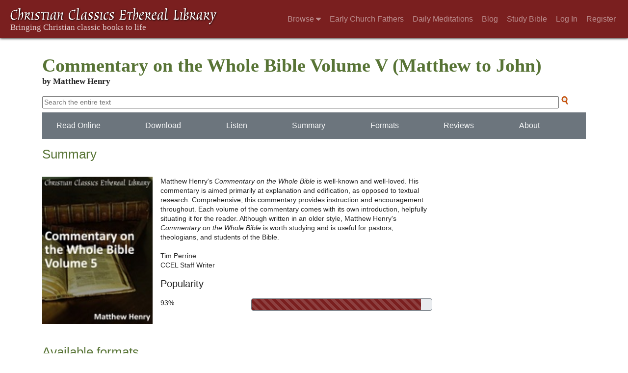

--- FILE ---
content_type: text/html; charset=UTF-8
request_url: https://ccel.org/ccel/henry/mhc5
body_size: 5975
content:
<!DOCTYPE html PUBLIC "-//W3C//DTD XHTML+RDFa 1.1//EN"
    "http://www.w3.org/MarkUp/DTD/xhtml-rdfa-2.dtd">
<html xmlns=   "http://www.w3.org/1999/xhtml"
      lang=    "en"
      xml:lang="en"
      xmlns:dc="http://purl.org/dc/terms/">
    <head>
        <meta http-equiv="Content-Type" content="text/html; charset=utf-8" />
        <meta name='uid'       value='0' />
        <meta name='uname'     value='[not logged in]' />
        <meta name='umail'     value='[none]' />
        <meta name='isAdmin'   value='0' />
        <meta name='debug'     value='0' />
        <meta name="csrf-token" content="PvrngStntRwr6nPf0k6dSNLpd9MJZnfY5gL8qSnF" />
        <meta name="pageType"  value='WorkInfo' />
                
        <title>
           Work info: Commentary on the Whole Bible Volume V (Matthew to John) -
        Christian Classics Ethereal Library
</title>


<meta charset="UTF-8" />
<meta http-equiv="content-type"
    content="application/xhtml+xml; charset=utf-8" />

<meta name="viewport" content="width=device-width, initial-scale=1.0" />

<link rel="search" type="application/opensearchdescription+xml"
    title="CCEL" href="/ccelsearch.xml" />

<link rel="shortcut icon" type="image/x-icon"
    href="/img/favicon.ico" />
<link rel="apple-touch-icon"
    href="https://ccel.org/img/apple-touch-icon.png" />
<link rel="apple-touch-icon" sizes="114x114"
    href="https://ccel.org/img/apple-touch-icon@2x.png" />
<link rel="apple-touch-icon" sizes="72x72"
    href="https://ccel.org/img/apple-touch-icon_ipad.png" />
<link rel="apple-touch-icon" sizes="144x144"
    href="https://ccel.org/img/apple-touch-icon_ipad@2x.png" />




<link rel="stylesheet" type="text/css" 
    href="https://ccel.org/css/mainMenuBar.css" />

<link rel="stylesheet" type="text/css" 
    href="https://ccel.org/css/book-author.css" />

<link rel="stylesheet" type="text/css" 
    href="https://ccel.org/css/workInfo.css" />

<link rel="stylesheet" type="text/css" 
    href="https://ccel.org/css/goodreads.css" />

<link rel="stylesheet" type="text/css" 
    href="https://maxcdn.bootstrapcdn.com/bootstrap/4.3.1/css/bootstrap.min.css" id="bootstrap_css"/>

<link rel="stylesheet" type="text/css" 
    href="https://cdn.jsdelivr.net/gh/gitbrent/bootstrap4-toggle@3.4.0/css/bootstrap4-toggle.min.css" />

<link rel="stylesheet" type="text/css" 
    href="https://ccel.org/css/chartist.css" />

<link rel="stylesheet" type="text/css" 
    href="https://ccel.org/css/style.css" />

<link rel="stylesheet" type="text/css" 
    href="https://ccel.org/css/books.css" />

<link rel="stylesheet" type="text/css" 
    href="https://ccel.org/css/responsive.css" />

<link rel="stylesheet" type="text/css" 
    href="https://ccel.org/css/layout.css" />

<link rel="stylesheet" type="text/css" 
    href="https://ccel.org/css/layout-popup.css" />

<link rel="stylesheet" type="text/css" 
    href="https://ccel.org/css/home.css" />

<link rel="stylesheet" type="text/css" 
    href="https://ccel.org/css/page-front.css" />

<link rel="stylesheet" type="text/css" 
    href="https://ccel.org/css/readmore.css" />

<link rel="stylesheet" type="text/css" 
    href="https://staticccel.org/fa/v6/css/all.css" />

<link rel="stylesheet" type="text/css" 
    href="https://ccel.org/css/mainMenuBar.css" />

<link rel="stylesheet" type="text/css" media="only print"
    href="https://ccel.org/css/print.css" />


<script type="text/javascript">
	// UserUtils::makeJSPrefs()
	preferences = {};  // User preferences

</script>

<!-- IMMEDIATE -->

<script type="text/javascript"
	src="https://ccel.org/js/libraries/jquery-versions/jquery-2.2.4.js"></script>
<!-- IMMEDIATE -->

<script type="text/javascript"
	src="https://ccel.org/js/libraries/jquery-mobile/jquery-mobile-configuration.js"></script>
<!-- IMMEDIATE -->

<script type="text/javascript"
	src="https://ccel.org/js/libraries/jquery-mobile/jquery.mobile-1.4.5.js"></script>
<!-- IMMEDIATE -->

<script type="text/javascript"
	src="https://ccel.org/js/libraries/jquery-ui/jquery-ui.js"></script>

<!-- ccel_issue_js(), 24 items. -->

<script type="text/javascript"
	src="https://cdnjs.cloudflare.com/ajax/libs/popper.js/1.14.7/umd/popper.min.js"></script>


<script type="text/javascript"
	src="https://ccel.org/js/parallax/parallax.js"></script>


<script type="text/javascript"
	src="https://ccel.org/js/minify/ccel-book.js"></script>


<script type="text/javascript"
	src="https://ccel.org/js/minify/navbarSetup.js"></script>


<script type="text/javascript"
	src="https://ccel.org/js/minify/book-info.js"></script>


<script type="text/javascript"
	src="https://ccel.org/js/minify/book-author.js"></script>


<script type="text/javascript"
	src="https://maxcdn.bootstrapcdn.com/bootstrap/4.3.1/js/bootstrap.min.js"></script>


<script type="text/javascript"
	src="https://cdn.jsdelivr.net/gh/gitbrent/bootstrap4-toggle@3.4.0/js/bootstrap4-toggle.min.js"></script>


<script type="text/javascript">

          //console.log("setting jq144");
          jq144 = jQuery;
          // Setting the following breaks a lot....
          //jQuery.noConflict( true ); // Make jQuery stay out of global scope
          //$( function () { FastClick.attach(document.body) } );
        
</script>


<script type="text/javascript"
	src="https://ccel.org/js/minify/CCELStartup.js"></script>


<script type="text/javascript"
	src="https://ccel.org/js/minify/ccel-util.js"></script>


<script type="text/javascript"
	src="https://ccel.org/js/libraries/jquery.scrollTo/jquery.scrollTo-min.js"></script>


<script type="text/javascript"
	src="https://ccel.org/js/libraries/jquery.localScroll/jquery.localscroll-min.js"></script>


<script type="text/javascript"
	src="https://ccel.org/js/minify/ccel-book-shared.js"></script>


<script type="text/javascript"
	src="https://ccel.org/js/minify/home.js"></script>


<script type="text/javascript"
	src="https://ccel.org/js/minify/advanced_search.js"></script>


<script type="text/javascript"
	src="https://ccel.org/js/minify/popup.js"></script>


<script type="text/javascript"
	src="https://ccel.org/js/minify/toolbar.js"></script>


<script type="text/javascript"
	src="https://ccel.org/js/minify/xlinker.js"></script>


<script type="text/javascript"
	src="https://ccel.org/js/dev.js"></script>


<script type="text/javascript">
function initNote(t) { return true; }

</script>


<script type="text/javascript">
var annotate_url = 'https://ccel.org/annotate';
</script>


<script type="text/javascript"
	src="https://ccel.org/js/minify/drupalStuff.js"></script>


<script type="text/javascript"
	src="https://ccel.org/js/FastClick.min.js"></script>


<script src="https://www.google.com/recaptcha/api.js" async defer></script>

<script async src=
	"https://www.googletagmanager.com/gtag/js?id=UA-609536-1">
</script>
<!-- Global site tag (gtag.js) - Google Analytics -->
<script async src="https://www.googletagmanager.com/gtag/js?id=G-N8CECQX6CR"></script>
<script>
  window.dataLayer = window.dataLayer || [];
  function gtag(){dataLayer.push(arguments);}
  gtag('js', new Date());

  gtag('config', 'G-N8CECQX6CR');
</script>
<script>
	window.dataLayer = window.dataLayer || [];
	function gtag()
	{
		dataLayer.push( arguments );
	}
	gtag( 'js', new Date() );
	gtag( 'config', 'UA-609536-1' );
</script>
<script type="text/javascript">
    $(function()
    {
        if ($.fn.superfish !== undefined)
        {
            $('#nav-top > ul').superfish({ dropShadows: false });
            /* Disable the CSS :hover-based menu */
            $('body').removeClass('no-superfish');
        }

        
        /* unhide elements requiring JS to run. */
        $('.noscript-hide').removeClass('noscript-hide');
    });   
</script>

<script type="text/javascript">
    /*alert("Doing ajaxSetup: " +
            $('meta[name="csrf-token"]').attr('content')); */
    setTimeout( function() {
	        $.ajaxSetup({
	        headers: {
	            'X-CSRF-TOKEN': $('meta[name="csrf-token"]').attr('content')
	        }});
        }, 1000 );
</script>

    </head>

    <body class=" body " onload="javascript:CCELStartup();">
        <div id="fatness">
            <div id="main-content">
                                <nav class="mainMenuBar navbar navbar-expand-lg navbar-dark bg-ccel-red fixed-top hideOnLoad">
  <a class="navbar-brand" href="https://ccel.org">
    <img id="banner-site-name" src="https://ccel.org/img/logo.svg" alt="Christian Classics Ethereal Library"/>
  </a>
  <button class="navbar-toggler" type="button" data-toggle="collapse" data-target="#navbarsMain" aria-controls="navbarsMain" aria-expanded="false" aria-label="Toggle navigation">
    <span class="navbar-toggler-icon"></span>
  </button>

  <div class="collapse navbar-collapse" id="navbarsMain">
    <ul class="navbar-nav ml-auto d-inline-flex flex-wrap flex-row">
      <li class="nav-item dropdown active">
        <button class="btn btn-sm caret-off dropdown-toggle pl-0 pr-0" type="button" data-toggle="collapse"
            data-target="#dd_browse" aria-haspopup="true" aria-expanded="false">
          <a class="nav-link prevent-default" href="#">Browse <i class="fas fa-caret-down"></i></a>
        </button>
        <div id="dd_browse" class="dropdown-menu click-collapse collapse position-absolute bg-secondary">
          <a class='dropdown-item' href="/index/title/A">Titles</a>
<a class='dropdown-item' href="/index/author/A">Authors</a>
<a class='dropdown-item' href="/index/language">Language</a>
<a class='dropdown-item' href="/index/genre">Genre</a>
<a class='dropdown-item' href="/index/topic">Topic</a>
<a class='dropdown-item' href="/index/format">Format</a>
        </div>
      </li>
      <li class="nav-item dropdown active">
        <button class="btn btn-sm pl-0 pr-0" type="button">
          <a class="nav-link" href="/fathers">Early Church Fathers</a>
        </button>
      </li>
      <li class="nav-item dropdown active">
        <button class="btn btn-sm pl-0 pr-0" type="button">
          <a class="nav-link" href="/meditate">Daily Meditations</a>
        </button>
      </li>
      <li class="nav-item dropdown active">
        <button class="btn btn-sm pl-0 pr-0" type="button">
          <a class="nav-link" href="https://life.ccel.org">Blog</a>
        </button>
      </li>
      <li class="nav-item dropdown active">
        <button class="btn btn-sm pl-0 pr-0" type="button">
          <a class="nav-link" href="/study">Study Bible</a>
        </button>
      </li>
          <li class="nav-item"><button class="btn btn-sm pl-0 pr-0"><a class="nav-link" href="/login">Log In</a></button></li>
      <li class="nav-item"><button class="btn btn-sm pl-0 pr-0"><a class="nav-link" href="/register">Register</a></button></li>
        </ul>
  </div>
</nav>
                                        <div><p class="shrinkOnLoad mb-4 pb-5">&nbsp;</p></div>
                                                    <div id="main" role="main" class="container pl-3 pr-3">
                    
                    <div id="content">
                        
                        
                        
                        
<div id="book-summary" class="contentSection">
            <div class="titleSection">
	<div id="titlewrapper">
		<h1>
					Commentary on the Whole Bible Volume V (Matthew to John)
				</h1>
	
		<h3>
					by Matthew Henry
				</h3>
	</div>
</div>
    
            <div id="searchbox-2" class="debug">
    <div class="search needsclick pb-2">
        <form id="searchSliver" action="/search">
                            <input type="hidden" name="authorID[]" id="edit-authorID" value="henry"/>
                                        <input type="hidden" name="workID[]" id="edit-workID" value="mhc5"/>
                <input type="hidden" name="versionID[]" id="edit-versionID" value="mhc5"/>
                        <input type="hidden" name="highlight" id="edit-highlight" value="1"/>
            <input id="searchBox" name="text" columns="60"
                placeholder="Search the entire text" />
            <input type="image" alt="Submit search"
                src="https://ccel.org/img/top-nav-searchbox-icon.png" class="icon" />
        </form>
    </div>

    </div>

    
            <nav class="navbar authorNavbar bg-secondary navbar-dark shadow-none">
    <div class="d-flex flex-wrap w-100">
                                    <h5 class="flex-grow-1 mb-0"><a href="https://ccel.org/ccel/henry/mhc5/mhc5.i.html">
                    <button id="navbar_readOnline" class="btn text-light bg-light-hover no-animate">
                        Read Online
                    </button>
                </a></h5>
                                                <h5 class="flex-grow-1 mb-0"><a href="/ccel/h/henry/mhc5/cache/mhc5.pdf">
                    <button id="navbar_download" class="btn text-light bg-light-hover no-animate">
                        Download
                    </button>
                </a></h5>
                                                <h5 class="flex-grow-1 mb-0"><a href="https://ccel.org/ccel/henry/mhc5/mhc5/mp3">
                    <button id="navbar_listen" class="btn text-light bg-light-hover no-animate">
                        Listen
                    </button>
                </a></h5>
                                                <h5 class="flex-grow-1 mb-0"><a href="#summary">
                    <button id="navbar_summary" class="btn text-light bg-light-hover no-animate">
                        Summary
                    </button>
                </a></h5>
                                                <h5 class="flex-grow-1 mb-0"><a href="#formats">
                    <button id="navbar_formats" class="btn text-light bg-light-hover no-animate">
                        Formats
                    </button>
                </a></h5>
                                                <h5 class="flex-grow-1 mb-0"><a href="#reviews">
                    <button id="navbar_reviews" class="btn text-light bg-light-hover no-animate">
                        Reviews
                    </button>
                </a></h5>
                                                <h5 class="flex-grow-1 mb-0"><a href="#aboutTheAuthor">
                    <button id="navbar_aboutTheAuthor" class="btn text-light bg-light-hover no-animate">
                        About
                    </button>
                </a></h5>
                                                                </div>
</nav>

    
    <div id="summary" class="summary"
                        vocab="http://xmlns.com/foaf/0.1/"
                        typeof="Person" resource="http://ccel.org/ns/">
                <p property="http://www.w3.org/2000/01/rdf-schema#comment">
                </p>
                <div class="workInfoSummarySection">
    <h2>Summary</h2>
    <div id="quick_summary" class="d-flex flex-wrap border border-0">
        <div style="vertical-align:top" class="pb-3 pr-3">
          <div id="biggerp">
            <a style="display:block" href="https://ccel.org/ccel/henry/mhc5/mhc5.i.html">
                <img alt="Read this book" title="Read this book" onerror="this.src='/img/unknown_book.png'"
                    src="https://ccel.org/ccel/henry/mhc5/files/mhc5-thumb.jpg" class="book-info-cover" />
                <div class="image_overlay">
                    <div class="book_overlay">
                        <span>
                          <i class="fas fa-book-open"></i>
                          Read this work
                        </span>
                    </div>
                </div>
            </a>
          </div>
        </div>
        <div class="bookinfo_description p-0 col-sm-6">
          Matthew Henry's <i>Commentary on the Whole 
Bible</i> is well-known and well-loved. His commentary is 
aimed primarily at explanation and edification, as opposed to textual 
research. Comprehensive, this commentary provides instruction and 
encouragement throughout. Each volume of the commentary comes with its 
own introduction, helpfully situating it for the reader. Although 
written in an older style, Matthew Henry's <i>Commentary on the Whole 
Bible</i> 
is worth studying and is useful for pastors, theologians, and students 
of the Bible.<br/><br/>Tim Perrine<br/>CCEL Staff Writer 

          <div class="pt-3">
              <h5>Popularity</h5>
              <div class="row border-0 w-100 pt-2 ml-0" style="min-width: 150px;">
<a id="impowtanceLabel" class="col-2 ml-0 pl-0" data-toggle="tooltip" data-placement="bottom" data-container="body"
    title="Popularity is calculated by comparing this book's number of views to our most commonly read book.">
    93%
</a>
    <div id="importanceLabel" class="col-8 offset-2 progress border border-secondary p-0" data-toggle="tooltip" data-placement="bottom" data-container="body" title="Popularity is calculated by comparing this book's number of views to our most commonly read book."
style="height: 25px;">
        <div class="progress-bar progress-bar-striped bg-ccel-red"
            style="width:93.940029116422%">
        </div>
    </div>
</div>

          </div>
        </div>

      </div>

</div>
                <script type="text/javascript">
            $("#navbar_summary").bind( "click", function()
            {
                navbarScrollTo("summary");
            });
            </script>
            <div id="formats" class="formats"
                        vocab="http://xmlns.com/foaf/0.1/"
                        typeof="Person" resource="http://ccel.org/ns/">
                <p property="http://www.w3.org/2000/01/rdf-schema#comment">
                </p>
                <div id="book_formats" class="contentSection">
    <h2>Available formats</h2>
    <div class="formats">
        <div class="mainMenuBar hoverShow">
            <ul class="menubar">
                                            <li>
                    <div class="formatimg">
                        <span class="fas fa-fw fa-book-open"></span>
                    </div>
                    <div class="text-center">
                        <a href="https://ccel.org/ccel/henry/mhc5/mhc5.i.html">
                            Read online
                        </a>
                    </div>
                    &#160;&#160;&#160;
                    <div class="dropdown-menu bg-secondary" style="top: 95%">
                                                    <a class="dropdown-item"
                              href="https://ccel.org/ccel/henry/mhc5/mhc5.i.html">
                                  HTML
                            </a>
                                            </div>
                </li>
                                                            <li>
                    <div class="formatimg">
                        <span class="fas fa-fw fa-mobile-alt"></span>
                    </div>
                    <div class="text-center">
                        <a href="/ccel/h/henry/mhc5/cache/mhc5.epub">
                            Read on mobile
                        </a>
                    </div>
                    &#160;&#160;&#160;
                    <div class="dropdown-menu bg-secondary" style="top: 95%">
                                                    <a class="dropdown-item"
                              href="/ccel/h/henry/mhc5/cache/mhc5.epub">
                                  ePub
                            </a>
                                                    <a class="dropdown-item"
                              href="/ccel/h/henry/mhc5/cache/mhc5.epub">
                                  ePub for iPhone
                            </a>
                                                    <a class="dropdown-item"
                              href="http://www.amazon.com/dp/B002CVTMUE">
                                  Kindle eBook
                            </a>
                                            </div>
                </li>
                                                            <li>
                    <div class="formatimg">
                        <span class="fas fa-fw fa-download"></span>
                    </div>
                    <div class="text-center">
                        <a href="/ccel/h/henry/mhc5/cache/mhc5.pdf">
                            Download
                        </a>
                    </div>
                    &#160;&#160;&#160;
                    <div class="dropdown-menu bg-secondary" style="top: 95%">
                                                    <a class="dropdown-item"
                              href="/ccel/h/henry/mhc5/cache/mhc5.pdf">
                                  PDF
                            </a>
                                                    <a class="dropdown-item"
                              href="/ccel/h/henry/mhc5/cache/mhc5.doc">
                                  Microsoft Word html w/markup
                            </a>
                                                    <a class="dropdown-item"
                              href="/ccel/h/henry/mhc5/cache/mhc5.txt">
                                  Unicode Text (utf-8)
                            </a>
                                                    <a class="dropdown-item"
                              href="/ccel/h/henry/mhc5.xml">
                                  Theological Markup Language (XML)
                            </a>
                                            </div>
                </li>
                                                                    </ul>
        </div>
    </div>
</div>
</div>
                <script type="text/javascript">
            $("#navbar_formats").bind( "click", function()
            {
                navbarScrollTo("formats");
            });
            </script>
            <div id="reviews" class="reviews"
                        vocab="http://xmlns.com/foaf/0.1/"
                        typeof="Person" resource="http://ccel.org/ns/">
                <p property="http://www.w3.org/2000/01/rdf-schema#comment">
                </p>
                <div class="contentSection">
    <h2>Reviews</h2>
    <div id="goodreads-widget">
        <div id="gr_header">
            <h1>
                <a rel="nofollow"
                    href="https://www.goodreads.com/book/isbn/B002CVTMUE?utm_medium=api&amp;utm_source=reviews_widget">
                    Goodreads reviews for Commentary on Matthew to John
                </a>
            </h1>
        </div>
        <iframe id="the_iframe" src="https://www.goodreads.com/api/reviews_widget_iframe?did=DEVELOPER_ID&amp;format=html&amp;header_text=Goodreads+reviews&amp;isbn=B002CVTMUE&amp;links=660&amp;review_back=fff&amp;stars=000&amp;text=000" frameborder="0">
        </iframe>
        <div id="gr_footer">
            <a class="gr_branding" target="_blank" rel="nofollow noopener noreferrer"
                href="https://www.goodreads.com/book/isbn/B002CVTMUE?utm_medium=api&amp;utm_source=reviews_widget">
                Reviews from Goodreads.com
            </a>
        </div>
    </div>
</div>
</div>
                <script type="text/javascript">
            $("#navbar_reviews").bind( "click", function()
            {
                navbarScrollTo("reviews");
            });
            </script>
            <div id="aboutTheAuthor" class="aboutTheAuthor"
                        vocab="http://xmlns.com/foaf/0.1/"
                        typeof="Person" resource="http://ccel.org/ns/">
                <p property="http://www.w3.org/2000/01/rdf-schema#comment">
                </p>
                <div id="book_about_the_author" class="contentSection workInfoATASection">
    <h2 style="margin-bottom:0pt;">About Matthew Henry</h2>
    <p><a href="/ccel/henry">View author page &raquo;</a></p>

    <div id="hiddenAuthorPicture">
        <img src="//staticccel.org/pix/person/henry.jpg"
            alt="Picture of Matthew Henry" />
        <div class="small citation">Wikipedia</div>
    </div>

    <table class="authorSummaryTable">
      <tbody>
        <tr>
            <td class="authorPicture" rowspan="5">
                                <img src="//staticccel.org/pix/person/henry.jpg"
                    alt="Picture of Matthew Henry" />
                <div class="citation">Source: Wikipedia</div>
                            </td>
                        <td><b>Born: </b>October 18, 1662
                            </td>
                    </tr>
                <tr>
            <td><b>Died: </b>June 22, 1714
                            </td>
        </tr>
                <tr>
            <td><b>Related topics: </b>
                                    Early works,
                                    Lord&#039;s Supper,
                                    Bible,
                                    Henry, Matthew,--1662-1714,
                                    Commentaries,
                                &hellip;
            </td>
        </tr>
      </tbody>
    </table>
  </div>

</div>
</div>
                <script type="text/javascript">
            $("#navbar_aboutTheAuthor").bind( "click", function()
            {
                navbarScrollTo("aboutTheAuthor");
            });
            </script>
            
                        <span style="display:none;">VIEWNAME is 
                            <q>    workInfo
 </q></span>

                        
                        <script type="text/javascript"
                            src="https://ccel.org/js/dru_themes_ccel2010/navbarMenu.js">
                        </script>
                        
                        <div id="content-foot" class="content-foot">
                            
                            
                        </div>

                        
                    </div>

                    <br clear="both">
                </div>
            </div>

                        <div id="footer">
                
                <div class="content">
                                            <div class="footer-links hideOnLoad" id="footer">
        <a href="/login">Log in</a>
    | <a href="/register">Register</a>
        | <a href="/index/author/A">Browse</a>
    | <a href="/study">Bibles</a>
    | <a href="/about">About</a>
    | <a href="/about/copyright.html">Copyright</a>
    | <a href="/info/privacy.html">Privacy</a>
    | <a href="/info/email.html">Contact</a>
    | <a href="https://give.calvin.edu/give/583548/#!/donation/checkout">Give</a>
    
        <div class="footer-ruler">
        <hr id="footer-rule">
    </div>
    <div id="footer-logos">
        <a href="http://www.calvin.edu/">
            Hosted on the campus of <img src="https://hymnary.org/sites/hymnary.org/themes/newhymn/calvin-university.svg" alt="Calvin University" width="200px" class="nospace">
        </a>
        <br />
    </div>
</div>
                    
                </div>
                            </div>
                    </div>
    </body>
</html>


--- FILE ---
content_type: application/javascript
request_url: https://ccel.org/js/minify/book-author.js
body_size: 11438
content:
/* eslint-disable camelcase */
/* eslint-disable no-unused-vars */
/* eslint-disable no-undef */

$(window).bind('load', function () {
  $('#preloader').hide();
  displayGraphs();
});

$(document).ready(function () {
  // Enable bootstrap 4 tooltips and collapse list icons
  $('[data-toggle="tooltip"]').tooltip();

  // Updates the +/- sign for contained works lists
  $('.accordion-body.collapse').on('show.bs.collapse', function (e) {
    e.stopPropagation();
    const head = $(this).prev();
    head.find('i').removeClass('fa-plus-square').addClass('fa-minus-square');
  });
  $('.accordion-body.collapse').on('hide.bs.collapse', function (e) {
    e.stopPropagation();
    const head = $(this).prev();
    head.find('i').removeClass('fa-minus-square').addClass('fa-plus-square');
  });
});

/**
 * @brief Shows/Hides the hidden works in the 'Quotes' section
 *
 */
function author_showHideQuotes () {
  // The paragraphs that are hidden by default
  var hiddenQuotes = $('.hiddenQuote');
  var nonHiddenQuotes = $('.notHiddenQuote');

  // The text the user clicks on the toggle the extra paragraphs
  var toggler = $('#quotes_showHideQuotes');

  // If we are showing those extra paragraphs
  if ($(hiddenQuotes).length) {
    GLOBAL_N_QUOTES = $(toggler).text();
    $(hiddenQuotes).removeClass('hiddenQuote').addClass('notHiddenQuote');
    $(toggler).text('Show less');
  } else {
    $(toggler).text(typeof GLOBAL_N_QUOTES !== 'undefined' ? GLOBAL_N_QUOTES : 'Show all quotes');
    $(nonHiddenQuotes).removeClass('notHiddenQuote').addClass('hiddenQuote');

    window.location = '#quotes_showHideQuotes';
  }
}

/**
 * @brief Shows/Hides the hidden works in the 'works by' section
 *
 * @param byOrAbout - Which works list to show/hide
 */
function author_showHideWorks (byOrAbout) {
  // The div the user clicks on to toggle the extra paragraphs
  var toggler = $('#works_showHide' + byOrAbout);
  if (toggler.attr('showing') === 'some') {
    toggler.attr('showing', 'all');
    toggler.text('Show fewer works');
    $('#' + lcfirst(byOrAbout) + '* .worksEntry').attr('style', '');
  } else {
    toggler.attr('showing', 'some');
    toggler.text('Show all works');
    $('#' + lcfirst(byOrAbout) + '* .worksEntry').each(function (index, value) {
      var i = $(this).attr('id').match(/\d+/g);
      if (i >= parseInt($('#worksByHeader').attr('maxToShow'))) {
        $(this).attr('style', 'display: none !important;');
      }
    });
  }
}

/**
 * @brief Mimic php's lcfirst() function, making the first char of 'str' lower case
 *
 * @param str - the string
 */
function lcfirst (str) {
  var f = str.charAt(0).toLowerCase();
  return f + str.substr(1);
}

/**
 * @brief Render influence graphs
 *
 * NOTE: All variables found in inline JS
 */
function displayGraphs () {
  var data = null;
  // If element exists
  if ($('#worksByGraph').length) {
    $('#worksByGraph').addClass('.ct-chart');
    data = {
      labels: dataLabels,
      series: worksBySeries
    };
    Chartist.Line('#worksByGraph', data, worksByOptions);
  }

  if ($('#worksAboutGraph').length) {
    $('#worksAboutGraph').addClass('.ct-chart');
    data = {
      labels: dataLabels,
      series: worksAboutSeries
    };
    Chartist.Line('#worksAboutGraph', data, worksAboutOptions);
  }
}

/**
 * Draws a graphs of an author's works over time
 *
 * @param points An array where each element is an object consisting of { year: nnnn, nBy: n }
 * @param canvasID The ID of the canvas to draw to
 */
function drawWorksByGraph (points, born, canvasID, gamma, power) {
  drawGraphHelper(points, born, canvasID, 'year', 'nBy', 1, false, 50, 2);
}

/**
 * Draws a graphs of an author's works over time
 *
 * @param points An array where each element is an object consisting of { year: nnnn, nAbout: n }
 * @param canvasID The ID of the canvas to draw to
 */
function drawWorksAboutGraph (points, born, canvasID, gamma, power) {
  drawGraphHelper(points, born, canvasID, 'year', 'nAbout', 1, false, 50, 2);
}

/**
 * Draws a graph (Helper Method)
 *
 * @param points
 *         REQUIRED. An array where each element is an object consisting of { year: nnnn, nBy: n }
 * @param baseX
 *         REQUIRED. The initial X value (baseX <= min(points[i][xName]) must be true)
 * @param canvasID
 *         REQUIRED. The ID of the canvas to draw to
 * @param xName
 *         REQUIRED. The name of x-coordinate variables.
 * @param yName
 *         REQUIRED. The name of y-coordinate variables.
 * @param step
 *         The x-interval between values, if any. Default = 1
 * @param smoothing
 *         Whether smoothing should be used. Default = false. //TODO: NOTE: smoothing is still kindof buggy.
 * @param gamma
 *         The gamma value (if smoothing is on). Default = 50
 * @param power
 *         The power value (if smoothing is on). Default = 2
 */
function drawGraphHelper (points, baseX, canvasID, xName, yName, step, smoothing, gamma, power) {
  // Validate the parameters
  if (typeof points !== 'object') { throw new Exception('Error: bad dataset'); }

  if (typeof baseX === 'undefined' || isNaN(Number(baseX))) { throw new Exception('Error: bad baseX '); }

  if (typeof canvasID === 'undefined') { throw new Exception('Error: bad baseX '); }

  if (typeof xName === 'undefined') { throw new Exception('Error: xName UNDEFINED!'); }

  if (typeof yName === 'undefined') { throw new Exception('Error: yName UNDEFINED!'); }

  if (typeof step === 'undefined' || isNaN(Number(step))) { step = 1; }

  if (typeof smoothing === 'undefined' || smoothing !== true) { smoothing = false; }

  if (typeof gamma === 'undefined' || isNaN(Number(gamma))) { gamma = 50; }

  if (typeof power === 'undefined' || isNaN(Number(power))) { power = 2; }

  var canvas = document.getElementById(canvasID);

  // Sort the data set based on the year
  points.sort(function (a, b) {
    return a[xName] - b[xName];
  });

  // Generate coordinates for (x,y) before the lowest X value if baseX < min( x[i] )
  var priorValues = [];
  for (var i = baseX; i < points[0][xName]; i += step) {
    var obj = [];
    obj[xName] = i;
    obj[yName] = 0;
    priorValues.push(obj);
  }

  // Combined the initial points with the given points
  points = priorValues.concat(points);

  // Calculate points for the graph
  var values = [];
  values.points = [];

  // Initial values for for maxima and minima
  values.maxX = points[points.length - 1].year;
  values.maxY = -Infinity;
  values.minX = baseX;
  values.minY = Infinity;

  var yLabels = {};

  // If we should smooth
  if (smoothing) {
    // Timespan of this graph
    var dataWidth = values.maxX - values.minX;

    // Create a blank array of all the years after the author was born
    var allX = [];
    for (i = 0; i < dataWidth; i++) {
      allX[i] = 0;
    }

    // Create a set of points that is more easily smoothed
    var oldMax = -Infinity;
    for (i = 0; i < points.length; i++) {
      // If the current pair of (x,y) is invalid, skip it
      if (isNaN(Number(points[i][yName])) || isNaN(Number(points[i][xName]))) {
        continue;
      }

      // Add the current pair of (x,y) from the original set to our new set
      allX[Number(points[i][xName]) - values.minX] = Number(points[i][yName]);

      // Update the max if necessary
      if (Number(points[i][yName]) > oldMax) {
        oldMax = Number(points[i][yName]);
      }
    }

    // Perform the smoothing
    var smoothedPoints = smoothPoints(allX, gamma, power);

    // Put the smoothed points in an array compatible with the grapher
    for (i = 0; i < dataWidth; i++) {
      values.points[i] = {
        x: Number(i + baseX),
        y: Number(smoothedPoints[i])
      };
    }

    // Add the maximum and minimum Y-values to our dataset
    values.minY = smoothedPoints.minY;
    values.maxY = smoothedPoints.maxY;

    /* Generate tx() and invtx() functions for our y-labels. (see documentation
         * on LineGraph.draw() for more information)
         */
    yLabels = {
      tick: 'fraction',
      n: 5,
      gridlines: true,
      oldMax: oldMax,
      newMax: values.maxY,
      tx: function (y) { return y / this.newMax * this.oldMax; },
      invtx: function (y) { return y / this.oldMax * this.newMax; }
    };
  } else {
    // Put the original points in an array compatible with the grapher
    for (i = 0; i < points.length; i++) {
      values.points[i] = {
        x: Number(points[i][xName]),
        y: Number(points[i][yName])
      };

      if (values.points[i].y < values.minY) {
        // If the max Y value needs to be updated
        values.minY = values.points[i].y;
      } else if (values.points[i].y > values.maxY) {
        // If the min Y value needs to be updated
        values.maxY = values.points[i].y;
      }
    }

    yLabels = { tick: 'fraction', n: 5, gridlines: true };
  }

  // Draw the graph
  LineGraph.draw(canvas, values, { tick: 'auto', n: 10, gridlines: true }, // X-axis labels
    yLabels,
    { vLineColor: 'rgba(255,255,255,0.7)' },
    { top: 10, bottom: 20, left: 30, right: 0 }); // Padding
}

/**
 * Draws a graphs of an author's influence over time
 *
 * @param influencedYears An array where each element is an object like { born: birthYear, died: deathYear } for an authhor influenced by the current author.
 * @param born the year that the author was born
 * @param canvasID The ID of the canvas to draw to
 * @param gamma The gamma value for the smoothing algorithm ( See documentation for smoothPoints() ). Optional. Default = 50
 * @param power The power value for the smoothing algorithm ( See documentation for smoothPoints() ). Optional. Default = 2
 */
function drawInfluenceGraph (influencedYears, born, canvasID, gamma, power) {
  // Defaults for gamma and power
  if (typeof gamma !== 'number') { gamma = 50; }
  if (typeof power !== 'number') { power = 2; }

  var canvas = document.getElementById(canvasID);

  // Timespan of this graph
  timeSpan = new Date().getFullYear() - born;

  // Create a blank array of all the years after the author was born
  years = [];
  for (var i = 0; i < timeSpan; i++) {
    years[i] = 0;
  }

  // Sort the years of other authors' births into 'bins' by year
  var maximum = 0;
  for (i = 0; i < influencedYears.length; i++) {
    var limit = 0;

    // If we have a death date for the person, use it
    if (influencedYears[i].died) {
      limit = Number(influencedYears[i].died);
    } else {
      // Otherwise, assume they lived 100 years
      limit = Math.min(
        Number(influencedYears[i].born) + 100,
        new Date().getFullYear()
      );
    }

    for (var j = Number(influencedYears[i].born) - born; j < limit - born; j++) {
      years[j]++;
      if (years[j] > maximum) { maximum = years[j]; }
    }
  }

  // Smooth out the author's influence
  graphYValues = smoothPoints(years, gamma, power);

  // Put the data into a set for our line graph function
  var data = {};
  data.points = [];
  for (i = 0; i < graphYValues.length; i++) {
    data.points[i] = { x: i + born, y: graphYValues[i] };
  }

  // Add the maxima and minima
  data.minX = born;
  data.maxX = born + graphYValues.length;
  data.maxY = graphYValues.maxY;
  data.minY = 0;

  // Draw the graph
  LineGraph.draw(canvas, data, { tick: 'auto', n: 100, gridlines: true }, // X-axis labels
    {
      tick: 'fraction',
      n: 5,
      gridlines: true,
      oldMax: maximum,
      maxY: data.maxY,
      tx: function (y) { return y / this.maxY * this.oldMax; },
      invtx: function (y) { return y / this.oldMax * this.maxY; }
    }, // Y-axis labels
    { vLineColor: 'rgba(255,255,255,0.7)' },
    { top: 10, bottom: 20, left: 30, right: 0 }); // Padding
}

/**
 * @brief Draws a line graph to the given canvas with the given data
 *
 * The only necessary parameters are canvas and data. All others are optional. This function does not
 * smooth the lines into nice curves; that must be done beforehand.
 *
 * @param canvas The canvas element to draw the graph to
 * @param data The data for the graph where data.points[i].x and data.points[i].y correspond
 *             to the ith point of the data at (x,y). data must also have members maxX, maxY, minX, minY,
 *             which are the maximum and minimum x and y values of the dataset.
 * @param xLabelOptions An object containing options for the x-axis labels. Recognized options are:
 *             n : ( number ) the number used for tick. See below.
 *             tick: [ 'every' | 'fraction' | 'auto' | 'none' ]
 *                 'every': a label will be drawn every n units.
 *                 'fraction': n labels total will be drawn.
 *                 'auto': Automatically determine when and where labels should be drawn
 *                 'none': No labels will be drawn for the x-axis
 *             gridlines : [ true | false ] When true, a gridline is drawn for each label.
 *
 * @param yLabelOptions An object containing options for the y-axis labels. Recognized options are:
 *             n : ( number ) the number used for tick. See below.
 *             tick: [ 'every' | 'fraction' | 'auto' | 'none' ]
 *                 'every': a label will be drawn every n units.
 *                 'fraction': n labels total will be drawn.
 *                 'auto': Automatically determine when and where labels should be drawn
 *                 'none': No labels will be drawn for the y-axis
 *             gridlines : [ true | false ] When true, a gridline is drawn for each label.
 *             tx ( y ) : A function that transforms a given y-value from its data value to its intended value.
 *                         Certain smoothing algorithms may change y-values, and this compensates that change
 *                         for the purposes of labelling the graph.
 *             invtx( y ) : A function that performs the inverse of tx(). See documentation for tx().
 *
 * @param styles An object containing styling information for the graph. Recognized elements are:
 *             fill : The fill color/gradient/image for the area under the line of the graph
 *             background : The background color of the enitre graph
 *             hLineThickness : The thickness, in pixels, of horizontal grid lines
 *             hLineColor : The color of horizontal grid lines
 *             vLineThickness : The thickness, in pixels, of vertical grid lines
 *             vLineColor : The color of vertical grid lines
 *             sepLineThickness : The thickness, in pixels, of separator lines
 *             sepLineColor : The color of separator lines
 *             xLabelsColor : The text color of x-axis labels
 *             yLabelsColor : The text color of y-axis labels
 *
 * @param padding : An object that determines the padding of the graph. Recognized members are:
 *             left: The amount of padding to the left of the graph, where y-axis labels are drawn and centered
 *             bottom: The amount of padding under the graph, where x-axis labels are drawn and centered
 *             right: Padding the right of the graph. Note: Drawn as part of the graph, not as whitespace
 *             top: Padding above the graph. Note: Drawn as part of the graph, not as whitespace
 */
var LineGraph =
{

  draw: function (canvas, data, xLabelOptions, yLabelOptions, styles, padding) {
    // Validate the required data
    this.validate('canvas', canvas);
    this.validate('data', data);

    // Put the data in the correct order
    data.points.sort(function (a, b) { return a.x - b.x; });
    wholevar = data.points;

    // Get the context
    var context = canvas.getContext('2d');

    // Set up the canvas
    canvas.width = $(canvas).width();
    canvas.height = $(canvas).height();

    // Validate padding
    padding = this.validate('padding', padding);

    // Get dimensions of the canvas
    var width = $(canvas).width() - padding.left - padding.right;
    var height = $(canvas).height() - padding.bottom - padding.top;

    // Validate the rest of the optional data
    xLabelOptions = this.validate('xLabelOptions', xLabelOptions);
    yLabelOptions = this.validate('yLabelOptions', yLabelOptions);
    styles = this.validate('styles', styles, context, height);

    // pixels - x ratio (width)
    var wRatio = width / (data.maxX - data.minX);

    // pixels - y ratio (height)
    var hRatio = height / data.maxY;

    // Fill the background of the canvas
    context.fillStyle = styles.background;
    context.fillRect(padding.left, 0, width, height + padding.top);

    // If we should draw X-axis labels
    if (xLabelOptions.tick !== 'none') {
      this.xAxisLabels(context, styles, data, height, width, padding, wRatio, xLabelOptions);
    }

    // If we should draw Y-axis labels
    if (yLabelOptions.tick !== 'none') {
      this.yAxisLabels(context, styles, data, height, width, padding, hRatio, yLabelOptions);
    }

    // Begin drawing the graph
    context.beginPath();

    // First point
    context.moveTo(padding.left, padding.top + (data.maxY - data.points[0].y) * hRatio);

    // Middle points & last point
    for (var i = 1; i < data.points.length; i++) {
      if (i === data.points.length - 1) {
        context.lineTo(width + padding.left, padding.top + (data.maxY - data.points[i].y) * hRatio);
      } else {
        context.lineTo(padding.left + (data.points[i].x - data.minX) * wRatio,
          padding.top + (data.maxY - data.points[i].y) * hRatio);
      }
    }

    // Add a few points to the graph so we can fill it
    context.lineTo(width + padding.left, padding.top + height);
    context.lineTo(padding.left, padding.top + height);
    context.lineTo(padding.left, padding.top + (data.maxY - data.points[0].y) * hRatio);
    context.closePath();

    // Fill the graph
    context.fillStyle = styles.fill;
    context.fill();

    // Draw the line separating the graph from the labels
    // Line style
    context.lineWidth = styles.sepLineThickness;
    context.strokeStyle = styles.sepLineColor;

    // Line paths
    context.beginPath();
    context.moveTo(padding.left, 0);
    context.lineTo(padding.left, padding.top + height + styles.sepLineThickness / 2);
    context.lineTo(width + padding.left, padding.top + height + styles.sepLineThickness / 2);

    // Draw the line
    context.stroke();
  },

  /**
     * @brief Utility function to validate a given element for a line graph
     *
     * @param name A string representing the name of the parameter to validate
     * @param obj The actual variable/paramater to validate
     * @param context The canvas context. Only required for validating 'styles'
     * @param height the padding-adjusted height. Only required for validating 'styles'
     *
     * @return The validated object for optional parameters, or undefined for required parameters
     * @throws An Exception if a required parameter is invalid
     */
  validate: function (name, obj, context, height) {
    switch (name) {
      // REQUIRED: the canvas object; returns nothing
      case 'canvas':
        if (typeof obj !== 'object' || obj == null) { throw new Exception('No canvas given'); }
        return;

        // REQUIRED: the data object
      case 'data':
        // If no data is given, throw an exception
        if (typeof obj !== 'object' || obj == null) { throw new Exception('No data given'); }

        // If the required minimums and maximums are not given, throw an exception
        if (typeof obj.minX === 'undefined' || isNaN(Number(obj.minX))) {
          throw new Exception('Bad minimum X ' +
            (typeof obj.minX === 'undefined' ? '[UNDEFINED]' : obj.minX + '(' + typeof obj.minX + ')'));
        }
        obj.minX = Number(obj.minX);

        if (typeof obj.maxX === 'undefined' || isNaN(Number(obj.maxX))) {
          throw new Exception('Bad maximum X ' +
            (typeof obj.maxX === 'undefined' ? '[UNDEFINED]' : obj.maxX + '(' + typeof obj.maxX + ')'));
        }
        obj.maxX = Number(obj.maxX);

        if (typeof obj.minY === 'undefined' || isNaN(Number(obj.minY))) {
          throw new Exception('Bad minimum Y ' +
            (typeof obj.minY === 'undefined' ? '[UNDEFINED]' : obj.minY + '(' + typeof obj.minY + ')'));
        }
        obj.minY = Number(obj.minY);

        if (typeof obj.maxY === 'undefined' || isNaN(Number(obj.maxY))) {
          throw new Exception('Bad maximum Y ' +
            (typeof obj.maxY === 'undefined' ? '[UNDEFINED]' : obj.maxY + '(' + typeof obj.maxY + ')'));
        }
        obj.maxY = Number(obj.maxY);

        return;

        // Label options
      case 'xLabelOptions':
      case 'yLabelOptions':
        // If no options object is specified
        if (typeof obj !== 'object' || obj == null) {
          return { tick: 'fraction', n: '10', gridlines: false };
        }

        // If no tick option is given, set it to 'fraction'
        if (typeof obj.tick !== 'string') {
          obj.tick = 'fraction';
        }

        // If no n option is given, set it to 5
        if (isNaN(Number(obj.n))) {
          obj.n = 5;
        } else obj.n = Number(obj.n); // Make sure it's in numerical format

        // If no gridlines option is given, set it to false
        if (typeof obj.gridlines !== 'boolean') {
          obj.gridlines = 'false';
        }

        return obj;

        // Styling options
      case 'styles':
        if (typeof obj !== 'object' || obj == null) { obj = {}; }

        // Set the default fill style if none is given
        if (typeof obj.fill !== 'object') {
          obj.fill = context.createLinearGradient(0, 0, 0, height);
          obj.fill.addColorStop(0.2, 'var(--ccel-red)');
          obj.fill.addColorStop(1, '#e4d788');
        }

        // Set the default background style if none is given
        if (typeof obj.background !== 'object') {
          obj.background = context.createLinearGradient(0, 0, 0, height);
          obj.background.addColorStop(0.05, '#c2bcb8');
          obj.background.addColorStop(1, '#587436');
        }

        // Set the horizontal gridline thickness if none is given
        if (typeof obj.hLineThickness === 'undefined' || obj.hLineThickness == null) {
          obj.hLineThickness = 1;
        }

        // Set the default color if none is given
        if (typeof obj.hLineColor === 'undefined' || obj.hLineColor == null) {
          obj.hLineColor = '#FFFFFF';
        }

        // Set the vertical gridline thickness if none is given
        if (typeof obj.vLineThickness === 'undefined' || obj.vLineThickness == null) {
          obj.vLineThickness = 1;
        }

        // Set the vertical gridline color if none is given
        if (typeof obj.vLineColor === 'undefined' || obj.vLineColor == null) {
          obj.vLineColor = '#FFFFFF';
        }

        // Set the separator lines thickness if none is given
        if (typeof obj.sepLineThickness === 'undefined' || obj.sepLineThickness == null) {
          obj.sepLineThickness = 2;
        }

        // Set the separator lines color if none is given
        if (typeof obj.sepLineColor === 'undefined' || obj.sepLineColor == null) {
          obj.sepLineColor = '#FFFFFF';
        }

        // Set the x-axis labels color if none is given
        if (typeof obj.xLabelsColor === 'undefined' || obj.xLabelsColor == null) {
          obj.xLabelsColor = '#222222';
        }

        // Set the separator lines color if none is given
        if (typeof obj.yLabelsColor === 'undefined' || obj.yLabelsColor == null) {
          obj.yLabelsColor = '#222222';
        }

        return obj;

        // Padding options
      case 'padding':
        // If no padding object is given
        if (typeof obj !== 'object' || obj == null) {
          return { top: 10, bottom: 20, left: 30, right: 0 };
        }

        // If no left padding value is given, create one
        if (typeof obj.left !== 'number') { obj.left = 30; }

        // If no right padding value is given, create one
        if (typeof obj.right !== 'number') { obj.right = 0; }

        // If no top padding value is given, create one
        if (typeof obj.top !== 'number') { obj.top = 10; }

        // If no bottom padding value is given, create one
        if (typeof obj.bottom !== 'number') { obj.bottom = 20; }

        return obj;
    }
  },

  /**
     * @brief Draws a horizontal gridline
     *
     * @param context The canvas context to draw to
     * @param styles The object containing styles information
     * @param padding The object containing padding information
     * @param width The padding-adjusted width of the canvas
     * @param topOffset The offset from the top of the canvas
     */
  horizontalGridLine: function (context, styles, padding, width, topOffset) {
    // Line Style
    context.lineWidth = styles.hLineThickness;
    context.strokeStyle = styles.hLineColor;

    // Draw the line
    context.beginPath();
    context.moveTo(padding.left, topOffset);
    context.lineTo(padding.left + width, topOffset);
    context.stroke();
  },

  /**
     * @brief Draws a vertical gridline
     *
     * @param context The canvas context to draw to
     * @param styles The object containing styles information
     * @param padding The object containing padding information
     * @param height The padding-adjusted height of the canvas
     * @param leftOffset The offset from the left side of the canvas
     */
  verticalGridLine: function (context, styles, padding, height, leftOffset) {
    // Line Style
    context.lineWidth = styles.vLineThickness;
    context.strokeStyle = styles.vLineColor;

    // Draw the line
    context.beginPath();
    context.moveTo(leftOffset, 0);
    context.lineTo(leftOffset, height + padding.top);
    context.stroke();
  },

  /**
     * @brief Utility method to draw x-axis labels and grid lines
     *
     * @param context The context to draw the lines to
     * @param styles The object containing styles information
     * @param data The data for the graph
     * @param height The padding-adjusted height of the graph
     * @param width The padding-adjusted width of the graph
     * @param padding The object containing padding information
     * @param wRatio The pixels-to-width ratio
     * @param xLabelOptions The object containing specific label options for the x-axis
     */
  xAxisLabels: function (context, styles, data, height, width, padding, wRatio, xLabelOptions) {
    var n = Math.min(Number(xLabelOptions.n), data.maxX);
    var dataWidth = data.maxX - data.minX;

    // Style for labels
    context.textAlign = 'right';
    context.textBaseline = 'middle';
    context.fillStyle = styles.xLabelsColor;

    // Calculate tick positions if 'auto' was selected
    if (xLabelOptions.tick === 'auto') {
      // First, determine what the appropriate space (in the graph's units) between labels should be
      var every; var nLabels; var multiplier = 0;
      if (dataWidth < 10) { every = 1; } else if (dataWidth < 20) { every = 2; } else if (dataWidth < 50) { every = 5; } else if (dataWidth < 100) { every = 10; } else if (dataWidth < 200) { every = 15; } else if (dataWidth < 500) { every = 50; } else { every = 100; }

      do {
        multiplier++;
        nLabels = dataWidth / (every * multiplier);
      } while (width / nLabels < this.AUTO_MIN_WIDTH);

      n = every * multiplier;
    }

    leftOffset = null;
    if (xLabelOptions.tick === 'every' || xLabelOptions.tick === 'auto') {
      for (var i = (data.minX - (data.minX % n)) + n; i <= data.maxX + n; i += n) {
        leftOffset = padding.left + (i - data.minX) * wRatio;

        if (xLabelOptions.gridlines) {
          this.verticalGridLine(context, styles, padding, height, leftOffset);
        }
        // Don't draw labels that would be partially off the canvas
        if (i <= data.maxX) {
          context.fillText(i, leftOffset, padding.top + height + padding.bottom / 2);
        }
      }
    } else {
      for (i = 0, first = true; i <= n; i++) {
        var tmpRatio = i * 1.0 / n;
        leftOffset = tmpRatio * width + padding.left;

        if (xLabelOptions.gridlines) {
          this.verticalGridLine(context, styles, padding, height, leftOffset);
        }

        if (first) {
          first = false;
          context.textAlign = 'left';
          context.fillText(Math.round(dataWidth * tmpRatio) + data.minX,
            leftOffset,
            padding.top + height + padding.bottom / 2);

          context.textAlign = 'center';
        } else if (i === n) {
          context.textAlign = 'right';
          context.fillText(Math.round(dataWidth * tmpRatio) + data.minX,
            leftOffset,
            padding.top + height + padding.bottom / 2);

          context.textAlign = 'center';
        } else {
          context.fillText(Math.round(dataWidth * tmpRatio) + data.minX,
            leftOffset,
            padding.top + height + padding.bottom / 2);
        }
      }
    }
  },

  /**
     * @brief Utility method to draw y-axis labels and grid lines
     *
     * @param context The context to draw the lines to
     * @param styles The object containing styles information
     * @param data The data for the graph
     * @param height The padding-adjusted height of the graph
     * @param width The padding-adjusted width of the graph
     * @param padding The object containing padding information
     * @param hRatio The pixels-to-height ratio
     * @param yLabelOptions The object containing specific label options for the y-axis
     */
  yAxisLabels: function (context, styles, data, height, width, padding, hRatio, yLabelOptions) {
    var invtx, tx;

    // Style for labels
    context.textAlign = 'center';
    context.textBaseline = 'middle';
    context.fillStyle = styles.yLabelsColor;

    // Check if we are given both tx() and invtx() methods;
    if (typeof yLabelOptions.invtx === 'function' && typeof yLabelOptions.tx === 'function') {
      // If so, create nice aliases for the methods.
      invtx = function (y) { return yLabelOptions.invtx(y); };
      tx = function (y) { return yLabelOptions.tx(y); };
    } else {
      tx = invtx = function (y) { return y; };
    }

    var n = Math.min(Number(yLabelOptions.n), tx(data.maxY));
    var topOffset = null;
    if (yLabelOptions.tick === 'every') {
      // Tranform n to the intended n (so that it's relative to the data before any smoothing occured)
      n = invtx(n);

      // Draw each label, at every n units
      for (var i = data.minY - (data.minY % n) + n; i <= data.maxY + n; i += n) {
        topOffset = padding.top + (data.maxY - (i - data.minY)) * hRatio;

        if (yLabelOptions.gridlines) {
          this.horizontalGridLine(context, styles, padding, width, topOffset);
        }
        if (i >= data.maxY) {
          context.textBaseline = 'bottom';
          context.fillText(Math.round(tx(i)), padding.left / 2, topOffset);
          context.textBaseline = 'middle';
        } else context.fillText(Math.round(tx(i)), padding.left / 2, topOffset);
      }
    } else {
      // Draw each label at all y/n of the height, where x > 0 >= n and y is an integer
      for (i = 0; i <= n; i++) {
        var tmpRatio = i * 1.0 / n;
        topOffset = tmpRatio * height + padding.top;

        if (yLabelOptions.gridlines) {
          this.horizontalGridLine(context, styles, padding, width, topOffset);
        }

        var value = Math.round(tx(data.maxY * (1 - tmpRatio)));
        if (i === n) {
          context.textBaseline = 'bottom';
          context.fillText(value, padding.left / 2, topOffset);
          context.textBaseline = 'middle';
        } else context.fillText(value, padding.left / 2, topOffset);
      }
    }
  },

  // Used only when tick = 'auto'; determines the minimum width of each label, including space.
  AUTO_MIN_WIDTH: 30
};

/**
 * @brief smooths a set of data points
 *
 * Given a set of data points, this algorithm smooths out the peaks with the following iterative forumla:
 *
 * y'[x] = {Sigma from i = 0 to i = gamma}( ( (gamma - i ) / gamma ) ^ power * y[x - i] )
 *
 * Where y[x] is the original y-coordinate for the corresponding x-coordinate, and y'[x] is the new (smoothed) y-coordinate
 *
 * @param points The array of y-values such that each point (x, y) is stored points[x] = y
 * @param gamma Determines the smoothness of the graph; higher gammas smooth out spikes.
 * @param power The power to raise each gamma-ratio to; if gamma == 1, this value has no effect.
 * @param name If a dataset is passed containing more than one type of data (for instance, (x,y)), this value
 *             determines which type of data will be used (In other words, if 'foo' is passed, this will smooth all
 *             data points points[i].foo)
 *
 * @return the set of smoothed points where all (x, y') are stored as returnValue[x] = y'; also, the returned object
 * has a member called 'max' that is the maximum calculated y-value.
 */
function smoothPoints (points, gamma, power, name) {
  var graphYValues = [];

  var maxY = 0; var oldMaxY = 0; var minY = 9999999999; var oldMinY = 999999999;

  for (var x = 0; x < points.length; x++) {
    var y = Number(typeof name === 'string' ? points[x][name] : points[x]);

    // If we found a new maximum
    if (y > oldMaxY) {
      oldMaxY = y;
    }

    // If we found a new minimum
    if (y < oldMinY) {
      oldMinY = y;
    }

    // While i is less than 10 and x - i is greater than 0
    for (var i = 1; (i < gamma) && (x - i >= 0); i++) {
      var mult = Math.pow((gamma - i) / gamma, power);
      if (typeof name !== 'string') { y += mult * Number(points[x - i]); } else y += mult * Number(points[x - i][name]);
    }

    // If we found a new maximum
    if (y > maxY) {
      maxY = y;
    }

    // If we found a new minimum
    if (y < minY) {
      minY = y;
    }

    // Add the point to our data set
    graphYValues.push(y);
  }

  graphYValues.maxY = maxY;
  graphYValues.minY = minY;

  graphYValues.oldMaxY = oldMaxY;
  graphYValues.oldMinY = oldMinY;

  return graphYValues;
}

/**
 * @Brief Draws the graphs to each graph's canvas.
 *
 * Used on page load and on window resize
 */
function drawGraphs () {
  if (typeof draw_worksByGraph === 'function') { draw_worksByGraph(); }

  if (typeof draw_worksAboutGraph === 'function') { draw_worksAboutGraph(); }

  if (typeof draw_inflGraph === 'function') { draw_inflGraph(); }
}

// TODO: Fix windowResize() and windowScrolled(). Low priority.
/**
 * @brief Adjusts layout details whenever the browser window is resized
 *
 * This affects the navbar and Works By table.
 */
/*
function windowResized()
{
    // If we are condensed mode
    if( inCondensedMode() )
    {
        // Reset the font size
        $(".authorNavbar .navbarElement").css('font-size', '');

        // Display the Works as separate sectionss
        $(".contentBox.worksBy .table .row").each( function() {
            if( $(this).css("display") == "table-row")
                $(this).css("display", "block");
        });

        // Remove the extra margin from the sticky navbar (if any)
        $( '.authorNavbar' ).prev().css('margin-bottom','');

    }
    else
    {
        var percent = 170;
        // Reset the font size to the full font size
        $(".authorNavbar .navbarElement").css('font-size', percent + '%');

        // While the navbar is occupying more than 1 line
        while( ( $(".authorNavbar .navbarElement").height() * 2 <= $(".authorNavbar").height() + 10
            ||  ( $(".authorNavbar")[0].scrollWidth > $(window).width()
                && $('.authorNavbar').hasClass("fixedNavbar") ) )
            && percent > 105 )
        {
            percent--;
            $(".authorNavbar .navbarElement").css('font-size', percent + '%');
        }

        // Display the Works as a table
        $(".contentBox.worksBy .table .row").each( function() {
            if( $(this).css("display") == "block" )
                $(this).css("display","table-row");
        });

    }
    windowScrolled();
}
*/

/**
 * @brief
 *         A handler for when the user scrolls.
 *
 * This function gives the navbar its sticky functionality, meaning
 * that the navbar will stay at the top of the browser window as the
 * user scrolls, making it easy to navigate between sections.
 *
 * @param revert
 *         When true, forces the navbar to return to its original position.
 *      (This is used when the browser is resized into the condensed layout)
 */
/* function windowScrolled()
{
    var header = $(".mainMenuBar");
    var navbar = $('.authorNavbar');

    // The height below which the navbar will become sticky
    var threshold = header.position().top + header.outerHeight();

    // Whether or not the user is below the threshold for the navbar to become sticky
    var belowThreshold = $(window).scrollTop() > threshold;

    // Whether or not the navbar is currently sticky
    var isSticky = navbar.hasClass("fixedNavbar");

    // If no updating needs to be done, quit
    if ( ( belowThreshold && isSticky ) || ( ! belowThreshold && ! isSticky ) )
    {
        return;
    }

    // If the user has scrolled beneath our threshold
    if ( belowThreshold && ! inCondensedMode() )
    {
        // Give the element before the navbar extra padding so that
        // the page doesn't "jump" when the navbar becomes sticky

        $( navbar ).prev().css('margin-bottom', navbar.outerHeight() + 'px');

        // Make the navbar stick to the top of the screen
        $( navbar ).addClass('fixedNavbar').css('top','0').insertAfter("#visuals");

    }
    else
    {
        // Make the navbar behave normally again
        $( navbar ).removeClass('fixedNavbar').css('top','').insertAfter( header )
            .prev().css('margin-bottom','');

    }
}
*/

/**
 * @brief Helper function to smoothly scroll the page to the given section.
 *
 * Note that this function expects an element ID, not an element.
 *
 * @param sectionID The ID of the section to scroll to.
 */
function navbarScrollTo (sectionID) {
  /* Because we are using a sticky navbar, the navbar would cover up the
     * titles of different sections if we didn't adjust where the page scrolls
     * to by subtracting the navbar's outer height from the position we want
     * to scroll to.
     */
  var additionalOffset = 0;

  // If we are currently using the sticky navbar
  if (typeof inCondensedMode !== 'undefined' && !inCondensedMode()) {
    /* If we are scrolling to the summary section, tweak the offset so that
         * the navbar doesn't pop back into place
         */
    if (sectionID === 'summary') {
      additionalOffset = $('.authorNavbar').outerHeight() - 1;
    } else {
      additionalOffset = $('.authorNavbar').outerHeight();
    }
  }

  if (typeof sectionID === 'string' && sectionID.match(/^[.#]/gi) == null) { sectionID = '#' + sectionID; }

  // Smoothly scroll to the section
  $('html,body').animate({
    scrollTop: $(sectionID).offset().top - additionalOffset
  });
}

/**
 * @brief This shows the graph tool tip for a given graph.
 *
 * @param whichGraph
 *         The graph that this tool tip should contain information on.
 *
 * @param whichElement
 *         The element that the user moused over to see the tool tip
 */
function showGraphsToolTip (whichGraph, whichElement) {
  var newText = '';

  // Determine what the tool tip text should be
  switch (whichGraph) {
    case 'worksBy':
      newText = 'This graph shows the number of works published by this author over time, ' +
                "both before the author's death, as well as after. Note that any information prior to " +
                'AD 1000 may be incomplete.';
      break;

    case 'worksAbout':
      newText = 'This graph shows the number of works published about this author over time, ' +
                "both before the author's death, as well as after. Note that any information prior to AD 1000 " +
                'may be incomplete.';
      break;

    case 'influences':
      newText = 'This graph shows the number of living people over time that were influenced ' +
                'by this author. Note that any information prior to AD 1000 may be incomplete.';
      break;

    default:
      return;
  }

  // Update the tooltip text and display it
  $('#graphToolTipText').text(newText);
  $('#graphToolTipContainer').show().insertAfter(whichElement);
}

/**
 * @brief
 *         Hides the tool tip for the graphs
 *
 * Used when the mouse leaves the tooltip 'hot spot'
 */
function hideGraphsToolTip () {
  $('#graphToolTipContainer').hide();
}

/**
 * @brief
 *         Updates the search results as the user types
 *
 * As the user types, this highlights everywhere that the search term
 * appears, and hides works that don't contain the search term, while
 * showing all that do.
 *
 * @param value
 *         A string of the new value in the search box.
 */
function searchBoxChanged (value) {
  // Flags for the search tip
  var anyFound = false; var badCharacters = false;

  var displayType = worksByDisplayMode();

  // If this is the initial search box value change
  if (typeof GLOBAL_SEARCHBOX_INITIALCHANGE === 'undefined') {
    // If we are showing only the most popular,
    if (showingOnlyPopular()) {
      GLOBAL_WORKS_BY_PREVIOUS_STATE = 'only popular';
      orderByTitle();
    } else {
      // Force a full re-sort
      reSort('force');
    }

    enableShowToggler(false);
    GLOBAL_SEARCHBOX_INITIALCHANGE = null;
    displayShowWorksTogglers(false, 'bottom');
  }

  // Check if the user enter any non-space, non-alphanumeric characters.
  if (value.match(/[^\w\s]/gi)) {
    // Let the user know we ingored those characters
    $('#searchTip').html('<b>Your search contains characters that have' +
                ' been ignored.</b> Only letters, numbers and spaces are recognized.');
    $('#searchTipContainer').show();

    // Set the flag
    badCharacters = true;
  }

  // Convert all whitespace to single space
  value = value.replace(/\s+/g, ' ').replace(/[^\w\s]/g, '').trim().toLowerCase();

  // Get all the works by this author
  var rows = $('*.contentBox.worksBy *.row');

  // If there is something we can use in the search box
  if (value !== '' && value !== ' ') {
    rows.each(function () {
      // Remove all previous highlights
      $(this).removeHighlight().highlight(value);

      // If the search term appears anywhere in the title or description
      if ($(this).find('h2 a').text().toLowerCase().indexOf(value) !== -1 ||
                $(this).find('p').text().toLowerCase().indexOf(value) !== -1) {
        // Set the flag that we found something
        anyFound = true;

        $(this).css('display', displayType);
      } else {
        /* Otherwise, make sure that even if this isn't a "hidden by default"
                 * work, we hide it */
        $(this).css('display', 'none');
      }
    });

    // If we found no results
    if (!anyFound) {
      // Let the user know
      $('#searchTip').html('<b>Your search returned no results.</b>');
      $('#searchTipContainer').show();
    } else if (anyFound && !badCharacters) {
      // hide the tip
      $('#searchTipContainer').hide();
    }
  } else { /* There is nothing useful in the search box (meaning it's empty or
         * contains only spaces and/or invalid characters) */
    // If the user didn't use any invalid characters
    if (!badCharacters) {
      // Hide the tip
      $('#searchTipContainer').hide();
    }

    rows.each(function () {
      $(this).removeHighlight().highlight(value);
    });

    // If we were showing only the most popular before the search started
    if (typeof GLOBAL_WORKS_BY_PREVIOUS_STATE !== 'undefined' &&
                GLOBAL_WORKS_BY_PREVIOUS_STATE === 'only popular') {
      // Show only the most popular now
      orderByPopularity();
      GLOBAL_WORKS_BY_PREVIOUS_STATE = false;
    } else {
      // Otherwise, resort the works
      reSort();
    }

    // Reset the text for the toggler at the bottom of the section.
    if (showingOnlyPopular()) {
      showingOnlyPopular(true);
    } else {
      showingOnlyPopular(false);
    }

    enableShowToggler(true);
    displayShowWorksTogglers('auto', 'bottom');

    GLOBAL_SEARCHBOX_INITIALCHANGE = undefined;
  }
}

/**
 * @brief
 *         Tests if the search box is empty
 *
 * @return
 *        True if there is nothing in the search box
 */
function searchBoxIsEmpty () {
  return $('#searchText').val() === '';
}

/**
 * @brief
 *         Prevents the given event from propagating in a cross-browser way
 *
 * @param e
 *         The event on to prevent propagating
 */
function stopPropgation (e) {
  if (!e) { e = window.event; }

  if (e.stopPropagation) {
    // IE9 & Other Browsers
    e.stopPropagation();
  } else {
    // IE8 and Lower
    e.cancelBubble = true;
  }
}
